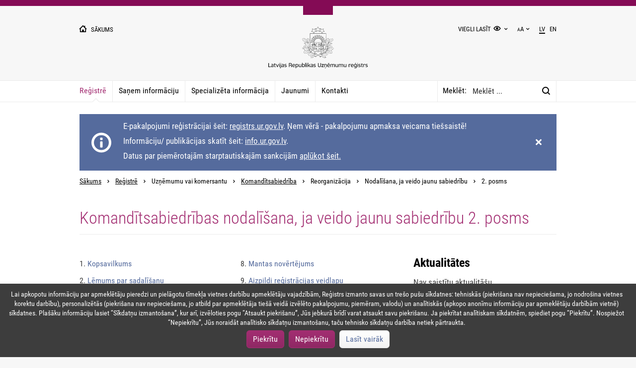

--- FILE ---
content_type: text/html; charset=utf-8
request_url: https://www.ur.gov.lv/lv/registre/uznemumu-vai-komersantu/komanditsabiedriba/reorganizacija/nodalisana-ja-veido-jaunu-sabiedribu/2-posms/dalibnieku-akcionaru-registra-nodalijums/
body_size: 10805
content:



<!DOCTYPE html>
<html lang="lv">
<head>
    <title>Komandītsabiedrības nodalīšana, ja veido jaunu sabiedrību 2. posms</title>
    <meta charset="utf-8">
    <meta name="viewport" content="width=device-width, initial-scale=1" />
    <meta name="format-detection" content="telephone=no">
    <meta http-equiv="X-UA-Compatible" content="IE=edge"/>
        <meta name="robots" content="index">
            <meta property="og:type" content="website" />
    <meta property="og:locale" content="lv_LV" />
    <meta property="og:site_name" content="Latvijas Republikas Uzņēmumu reģistra tīmekļa vietne" />
    <meta property="og:title" content="Komandītsabiedrības nodalīšana, ja veido jaunu sabiedrību 2. posms" />
    <meta property="og:description" content="" />
    <meta property="og:image" content="https://www.ur.gov.lv//media/1529/ur_logo.jpg" />
    <meta name="twitter:card" content="summary">
    <meta name="twitter:site" content="Latvijas Republikas Uzņēmumu reģistra tīmekļa vietne">
    <meta name="twitter:title" content="Komandītsabiedrības nodalīšana, ja veido jaunu sabiedrību 2. posms">
    <meta name="twitter:description" content="">
    <meta name="twitter:image" content="https://www.ur.gov.lv//media/1529/ur_logo.jpg">
    <meta name="twitter:creator" content="@Latvijas Republikas Uzņēmumu reģistrs">
    <meta name="dr:say:title" content="Komandītsabiedrības nodalīšana, ja veido jaunu sabiedrību 2. posms" />
    <meta name="dr:say:img" content="https://www.ur.gov.lv//media/1529/ur_logo.jpg" />
    <link rel="icon" type="image/png" href="/Content/Assets/favicon.png" sizes="32x32">
    <link rel="icon" type="image/png" href="/Content/Assets/faviconSmall.png" sizes="16x16">
    <link rel="stylesheet" type="text/css" href="/Content/site.css?637469184040000000" />
        <link rel="alternate" type="application/rss+xml" title="RSS" href="/lv/rss/"/>
    

	<script src="/Content/midis.js"></script>
	<script src="https://code.jquery.com/jquery-3.5.0.js"></script>
	
</head>
<body id="index"
      class="no-js site-theme-default" data-scroll-to=18801>
        <script type="text/javascript">window.language="lv-LV";function g(c){var n=c+"=";var d=document.cookie.split(";");for(var i=0;i<d.length;i++){var e=d[i];while(e.charAt(0)===" "){e=e.substring(1);}if(e.indexOf(n)===0){return e.substring(n.length, e.length);}}return"";}var b=document.querySelector("body");b.className=b.className.replace("no-js","js");var t=g("ur-site-theme");if(t!==""){b.className=b.className.replace("site-theme-default",t);}</script>

    <header id="mainHeader">
        <div class="main-container">
            <div class="grid-container">
                <div class="row">
                    <div class="col col-xs-6">
                        <a href="/lv/" class="text-smallest text-uppercase text-lighter">
                            <i class="ico ico-home ico-fs-right text-large-xs text-smaller-sm text-smaller-md"></i>
                            <span class="hidden-xs">
                                Sākums
                            </span>
                        </a>
                    </div>
                    <div class="col col-xs-6 text-right">
                        <div class="visible-md">
                            <ul class="header-nav list list-inline">
                                <li>
                                    <div class="dropdown">
									
											<a id="readEasy" href="/lv/viegli-lasit/">Viegli lasīt</a>
										
                                        <input id="siteTheme" type="checkbox" class="hidden dropdown-toggle" />
                                        <label for="siteTheme" class="link-dropdown-toggle">
										<span class="hidden">siteTheme</span>
                                            <i class="ico ico-eye ico-fs"></i>
                                        </label>
                                        <ul class="dropdown-menu dropdown-menu-right-md">
                                            <li class="dropdown-item site-theme-default-item">
                                                <i class="ico ico-eye ico-fs-right"></i> Noklusējuma krāsas
                                            </li>
                                            <li class="dropdown-item site-theme-bw-item">
                                                <i class="ico ico-eye ico-fs-right"></i>Melns uz balta
                                            </li>
                                            <li class="dropdown-item site-theme-wb-item">
                                                <i class="ico ico-eye ico-fs-right"></i>Balts uz melna
                                            </li>
                                            <li class="dropdown-item site-theme-by-item">
                                                <i class="ico ico-eye ico-fs-right"></i>Melns uz dzeltena
                                            </li>
                                            <li class="dropdown-item site-theme-yb-item">
                                                <i class="ico ico-eye ico-fs-right"></i>Dzeltens uz melna
                                            </li>
                                        </ul>
                                    </div>
                                </li>
                                <li></li>
                                <li>
                                    <div class="dropdown">
                                        <input id="siteTextSize" type="checkbox" class="hidden dropdown-toggle" />
                                        <label for="siteTextSize" class="link-dropdown-toggle">
                                            <small>A</small>A
                                        </label>
                                        <ul class="dropdown-menu dropdown-menu-right-md text-right">
                                            <li class="dropdown-item site-text-size-default">100%</li>
                                            <li class="dropdown-item site-text-size-150">150%</li>
                                            <li class="dropdown-item site-text-size-200">200%</li>
                                        </ul>
                                    </div>
                                </li>
                                <li></li>
                                            <li class="active">
                <span>lv</span>
            </li>
            <li>
                <a href="/en/">
                    <span>en</span>
                </a>
            </li>

                            </ul>
                        </div>
                        <div class="hidden-md">
                            
                        </div>
                    </div>
                    <div class="col col-md-8 col-md-offset-2 text-center">
                        <a href="/lv/" aria-label="Uzņēmumu reģistra logo">
                            <img src="/Content/Assets/logo.svg" alt="Uzņēmumu reģistra logo" class="ur-logo"/>
                        </a>
                    </div>
                    <h1 class="logo hidden">Latvijas Republikas Uzņēmumu Reģistrs</h1>
                </div>
            </div>
        </div>
    </header>

    <div id="mainMenu">
        <input id="mainMenuDialogToggle" type="checkbox" />
		<label class="main-menu-label" for="mainMenuDialogToggle">
			<span class="hidden">mainMenuDialogToggle</span>
			<i class="ico midis-ico-list-close text-larger-xs text-smaller-sm text-smaller-md"></i>
		</label>
                <div class="main-menu-dialog hidden-md">
                    <div class="main-container">
                        <div class="section section-separator">
                            <div class="main-menu-title" role="navigation" aria-label="main-menu-title-dialog">
                                Sadaļas         
                            </div>
                        </div>
                        <div class="section section-separator">
                            <div class="mainFooter-third" role="navigation" aria-label="mainFooter-third">
                                <ul class="mdiis-list-style-none mdiis-list-style-none-padding">
                                        <li>
                                            <a href="/lv/registre/" class="active">
                                                Reģistrē
                                            </a>
                                        </li>
                                        <li>
                                            <a href="/lv/sanem-informaciju/" class="">
                                                Saņem informāciju
                                            </a>
                                        </li>
                                        <li>
                                            <a href="/lv/specializeta-informacija/" class="">
                                                Specializēta informācija
                                            </a>
                                        </li>
                                        <li>
                                            <a href="/lv/jaunumi/" class="">
                                                Jaunumi
                                            </a>
                                        </li>
                                        <li>
                                            <a href="/lv/kontakti/" class="">
                                                Kontakti
                                            </a>
                                        </li>
                                </ul>
                            </div>
                        </div>
                        <div class="section section-separator" role="navigation" aria-label="rendered-languages-dialog">
                            <ul class="header-nav list list-inline">
                                            <li class="active">
                <span>lv</span>
            </li>
            <li>
                <a href="/en/">
                    <span>en</span>
                </a>
            </li>

                            </ul>
                        </div>
                        <div class="section section-separator" role="navigation" aria-label="main-menu-text-size-dialog">
                            <ul class="header-nav list list-inline">
                                <li>
                                    Teksta izmērs:
                                </li>
                                <li class="site-text-size-default">
                                    100%
                                </li>
                                <li class="site-text-size-150">
                                    150%
                                </li>
                                <li class="site-text-size-200">
                                    200%
                                </li>
                            </ul>
                        </div>
						
							<div class="section section-separator" role="navigation" aria-label="main-menu-easy-read-text-dialog">
								<ul class="header-nav list list-inline">
									<li>
										<a id="readEasyMobile" href="/lv/viegli-lasit/">Viegli lasīt</a>
									</li>
								</ul>
							</div>
						
                        <div class="section">
                            <ul class="header-nav list list-inline">
                                <li>
                                    <span class="dropdown-item site-theme-default-item">
                                        <i class="ico ico-eye"></i>
                                    </span>
                                    <span class="dropdown-item site-theme-bw-item">
                                        <i class="ico ico-eye"></i>
                                    </span>
                                    <span class="dropdown-item site-theme-wb-item">
                                        <i class="ico ico-eye"></i>
                                    </span>
                                    <span class="dropdown-item site-theme-by-item">
                                        <i class="ico ico-eye"></i>
                                    </span>
                                    <span class="dropdown-item site-theme-yb-item">
                                        <i class="ico ico-eye"></i>
                                    </span>
                                </li>
                            </ul>
                        </div>
                    </div>
                </div>
                <div class="main-container main-menu-container">
                    <div class="main-menu-nav pull-left-xs pull-left-sm ">
                        <nav>
                                    <a href="/lv/registre/" class="active">Reģistrē</a>
                                    <a href="/lv/sanem-informaciju/" class="">Saņem informāciju</a>
                                    <a href="/lv/specializeta-informacija/" class="">Specializēta informācija</a>
                                    <a href="/lv/jaunumi/" class="">Jaunumi</a>
                                    <a href="/lv/kontakti/" class="">Kontakti</a>

                        </nav>

                    </div>
                    <div class="main-menu-search">
                            <form role="search" action="/lv/meklesanas-rezultati/" method="get" class="search">
                                <div class="box" id="mainMenuSearchForm">
                                    <div aria-labelledby="searchlabelid" class="input-group d-flex">
                                        <label id="searchlabelid" class="search-label" for="mainMenuSearch">Meklēt:</label>
                                        <input id="mainMenuSearch"
                                            name="search"
                                            type="search"
                                            placeholder="Meklēt ..."
                                            class="form-control search-input max-height-1 main-menu-search-redesigne"
                                            maxlength="100" />
                                        <div class="input-group-btn search-input">
                                            <button type="submit" class="btn btn-search" aria-label="Meklēt:">
                                                <span class="hidden">Meklēt:<</span>
                                                <i class="ico ico-search"></i>
                                            </button>
                                        </div>
                                    </div>
                                </div>
                            </form>
                    </div>
                </div>

    </div>

    <main id="mainContent">
        <div id="pageMessages" data-id="3455357063524D61396555534A697273374C6C4162413D3D" class="main-container">
        </div>
        

<div class="main-container">
        <ul class="breadcrumb">
                <li>
                    <a href="/lv/">Sākums</a>
                </li>
                <li>
                    <a href="/lv/registre/">Reģistrē</a>
                </li>
                <li>
                    Uzņēmumu vai komersantu
                </li>
                <li>
                    <a href="/lv/registre/uznemumu-vai-komersantu/komanditsabiedriba/">Komandītsabiedrība</a>
                </li>
                <li>
                    Reorganizācija
                </li>
                <li>
                    Nodalīšana, ja veido jaunu sabiedrību
                </li>
                <li>
                    2. posms
                </li>
    </ul>

    <header class="page-header page-header-simple-xs page-header-simple-sm">
        <h1 class="page-header-title">
            Komandītsabiedrības nodalīšana, ja veido jaunu sabiedrību 2. posms
        </h1>
    </header>
            <div class="page-content">
                <div class="grid-container">
                    <div class="row table-row-md">
                        <article class="col col-md-8 linked-section-xs linked-section-sm section-separator">
                            <h2 class="sr-only">Komandītsabiedrības nodalīšana, ja veido jaunu sabiedrību 2. posms</h2>
                            
        <div class="linked-section-md section-separator-md">
            <section class="panel-xs panel-sm section section-separator-md">
                <input id="step-block" type="checkbox" class="hidden panel-toggle" />
                <label for="step-block" class="panel-heading hidden-md">
                    Process
                </label>
                <div class="panel-body">
                    <div class="row">
                        <nav class="col col-sm-6 nav" role="presentation" aria-labelledby="render-steps-container-1">
                                        <a href="/lv/registre/uznemumu-vai-komersantu/komanditsabiedriba/reorganizacija/nodalisana-ja-veido-jaunu-sabiedribu/2-posms/kopsavilkums/">
                <span class="text-default">1. </span> Kopsavilkums
            </a>
            <a href="/lv/registre/uznemumu-vai-komersantu/komanditsabiedriba/reorganizacija/nodalisana-ja-veido-jaunu-sabiedribu/2-posms/lemums-par-sadalisanu/">
                <span class="text-default">2. </span> Lēmums par sadalīšanu
            </a>
            <a href="/lv/registre/uznemumu-vai-komersantu/komanditsabiedriba/reorganizacija/nodalisana-ja-veido-jaunu-sabiedribu/2-posms/biedru-sapulce/">
                <span class="text-default">3. </span> Biedru sapulce
            </a>
            <a href="/lv/registre/uznemumu-vai-komersantu/komanditsabiedriba/reorganizacija/nodalisana-ja-veido-jaunu-sabiedribu/2-posms/parbaudi-nosaukumu/">
                <span class="text-default">4. </span> Pārbaudi nosaukumu
            </a>
            <a href="/lv/registre/uznemumu-vai-komersantu/komanditsabiedriba/reorganizacija/nodalisana-ja-veido-jaunu-sabiedribu/2-posms/statuti/">
                <span class="text-default">5. </span> Statūti
            </a>
            <span class="nav-item">
                <span class="text-default">6. </span> Dalībnieku (akcionāru) reģistra nodalījums
            </span>
            <a href="/lv/registre/uznemumu-vai-komersantu/komanditsabiedriba/reorganizacija/nodalisana-ja-veido-jaunu-sabiedribu/2-posms/parbaudi-adresi/">
                <span class="text-default">7. </span> Pārbaudi adresi
            </a>

                        </nav>
                        <nav class="col col-sm-6 nav" role="presentation" aria-labelledby="render-steps-container-1">
                                        <a href="/lv/registre/uznemumu-vai-komersantu/komanditsabiedriba/reorganizacija/nodalisana-ja-veido-jaunu-sabiedribu/2-posms/mantas-novertejums/">
                <span class="text-default">8. </span> Mantas novērtējums
            </a>
            <a href="/lv/registre/uznemumu-vai-komersantu/komanditsabiedriba/reorganizacija/nodalisana-ja-veido-jaunu-sabiedribu/2-posms/aizpildi-registracijas-veidlapu/">
                <span class="text-default">9. </span> Aizpildi reģistrācijas veidlapu
            </a>
            <a href="/lv/registre/uznemumu-vai-komersantu/komanditsabiedriba/reorganizacija/nodalisana-ja-veido-jaunu-sabiedribu/2-posms/pazinojums-kreditoriem/">
                <span class="text-default">10. </span> Paziņojums kreditoriem
            </a>
            <a href="/lv/registre/uznemumu-vai-komersantu/komanditsabiedriba/reorganizacija/nodalisana-ja-veido-jaunu-sabiedribu/2-posms/apliecini-parakstu/">
                <span class="text-default">11. </span> Apliecini parakstu
            </a>
            <a href="/lv/registre/uznemumu-vai-komersantu/komanditsabiedriba/reorganizacija/nodalisana-ja-veido-jaunu-sabiedribu/2-posms/apmaksa-nodevas/">
                <span class="text-default">12. </span> Apmaksā nodevas
            </a>
            <a href="/lv/registre/uznemumu-vai-komersantu/komanditsabiedriba/reorganizacija/nodalisana-ja-veido-jaunu-sabiedribu/2-posms/iesniedz-dokumentus/">
                <span class="text-default">13. </span> Iesniedz dokumentus
            </a>
            <a href="/lv/registre/uznemumu-vai-komersantu/komanditsabiedriba/reorganizacija/nodalisana-ja-veido-jaunu-sabiedribu/2-posms/lemuma-par-reorganizaciju-apstridesana/">
                <span class="text-default">14. </span> Lēmuma par reorganizāciju apstrīdēšana
            </a>

                        </nav>
                    </div>
                </div>
            </section>
            <article class="step-section">
                <h2 class="step-section-title">
                    6. Dalībnieku (akcionāru) reģistra nodalījums
                </h2>
                    <div class="section">
                                <section class="content">
            <p>Dalībnieku (akcionāru) reģistra nodalījums ir dokuments, kurā norādīts pilns dalībnieku (akcionāru) sastāvs un daļu (akciju) sadalījums. To paraksta valdes priekšsēdētājs vai valdes loceklis uz pilnvaras pamata, kuru parakstījuši visi valdes locekļi.</p>
<hr>
<p><strong> Dokumentā jānorāda:</strong></p>
<ul>
<li>sabiedrības nosaukums (firma);</li>
<li>juridiskā adrese;</li>
<li>dokumenta nosaukums “Dalībnieku (Akcionāru) reģistra nodalījums”;</li>
<li>nodalījuma kārtas numurs;</li>
<li>nodalījuma datums;</li>
<li>ieraksta kārtas numurs;</li>
<li>ziņas par dalībniekiem (akcionāriem) – fiziskām personām: vārds, uzvārds, personas kods (ja personai nav Latvijas Republikas personas koda, tad norāda dzimšanas datumu, personu apliecinoša dokumenta numuru un izdošanas datumu, valsti un institūciju, kas dokumentu izdevusi) un adrese, kurā tas sasniedzams;</li>
<li>ziņas par dalībniekiem (akcionāriem), ja dalībnieks (akcionārs) ir juridiska persona vai personālsabiedrība: nosaukums, reģistrācijas numurs un juridiskā adrese;</li>
<li><span style="font-size: 1.7rem;">dalībnieka (akcionāra) elektroniskā pasta adrese, ja dalībnieks (akcionārs) to lūdzis izmantot sabiedrības saziņai ar viņu;</span></li>
<li><span style="font-size: 1.7rem;">dalībniekam (akcionāram) piederošo daļu kārtas numuri;</span></li>
<li><span style="font-size: 1.7rem;">katra dalībnieka (akcionāra) daļu (akciju) kategorijas, ja sabiedrībai ir vairākas daļu (akciju) kategorijas;</span></li>
<li><span style="font-size: 1.7rem;">katram dalībniekam (akcionāram) piederošo daļu (akciju) skaits;</span></li>
<li><span style="font-size: 1.7rem;">daļas (akcijas) nominālvērtība;</span></li>
<li><span style="font-size: 1.7rem;">no piederošajām daļām (akcijām) izrietošo balsu skaits;</span></li>
<li><span style="font-size: 1.7rem;">daļu (akciju) apmaksas stāvoklis;</span></li>
<li><span style="font-size: 1.7rem;">ja daļas (akcijas) kopīgi pieder vairākām personām, norādāms dalībnieku (akcionāru) kopīgais pārstāvis, kurš iecelts Komerclikuma 157. pantā noteiktajā kārtībā, norādot pārstāvja vārdu, uzvārdu, personas kodu (ja personai nav Latvijas Republikas personas koda, tad norāda dzimšanas datumu, personu apliecinoša dokumenta numuru un izdošanas datumu, valsti un institūciju, kas dokumentu izdevusi) un adresi, kurā tas sasniedzams.</span></li>
</ul>
<p>Dibinot sabiedrību, sastādāms nodalījums ar kārtas numuru 1. Par katru dalībnieku (akcionāru) tiek veikts atsevišķs ieraksts, ierakstu numerācija jāsāk ar numuru 1 (piemēram, ja ir trīs dalībnieki (akcionāri), norādāmi ierakstu kārtas numuri 1, 2 un 3). Daļu (akciju) kārtas numuri norādāmi atbilstoši katram dalībniekam (akcionāram) piederošo daļu (akciju) skaitam (piemēram, ja ir divi dalībnieki, un katram pieder pa 10 daļām, attiecīgi norādāmi daļu kārtas numuri 1-10 un 11-20).<span class="text-smaller text-lightest"> </span></p>
<p><em>Dalībnieku reģistra nodalījumā</em> - katra daļa dalībniekam dod tikai vienu balsi, ja statūtos nav noteikts citādi. Dalībnieku reģistra nodalījumā cita starpā jānorāda, no daļām izrietošais balsu skaits. Piemēram, ja dalībniekam sabiedrībā ir 50 daļas un saskaņā ar statūtiem viena daļa dod 1 balsi, tad dalībnieku reģistra nodalījumā norādāms, ka dalībniekam no daļām izrietošais balsu skaits ir 50. Savukārt, ja dalībniekam sabiedrībā ir 50 daļas un saskaņā ar statūtiem viena daļa dod 3 balsis, tad dalībnieku reģistra nodalījumā norādāms, ka dalībniekam no daļām izrietošais balsu skaits ir 150.</p>
<p><em>Akcionāru reģistra nodalījumā</em> - katra minimālās nominālvērtības balsstiesīgā akcija dod tiesības akcionāram uz vienu balsi, ja statūtos nav paredzēts, ka tiesības uz vienu balsi dod noteikta akciju nominālvērtību summa. Akcionāru reģistra nodalījumā cita starpā jānorāda, no akcijām izrietošais balsu skaits. Piemēram, ja sabiedrībā nav paredzētas akciju kategorijas (visas akcijas ir balsstiesīgās), katra akcija dod vienu balsi un akcionāram sabiedrībā ir 20 akcijas, tad akcionāru reģistra nodalījumā norādāms, ka akcionāram no akcijām izrietošais balsu skaits ir 20. Savukārt, ja sabiedrībā paredzētas dažādas akciju kategorijas, piemēram, akcijas ar balsstiesībām un priekšrocības akcijas (kuras saskaņā ar Komerclikumu nedod balsstiesības) un akcionāram sabiedrībā ir 50 akcijas ar balsstiesībām (kur katra akcija dod vienu balsi) un 10 priekšrocību akcijas, tad akcionāru reģistra nodalījumā norādāms, ka akcionāram no akcijām izrietošais balsu skaits ir 50.</p>
<section class="file-content ">
            <div class="file-content-body">
                <a href="/media/1326/dalibnieku_registra_nodalijums.docx" target="_blank" download=""
                   data-form-link="docx"
                   data-translation-title="Sākusies veidlapas lejupielāde"
                   data-translation-download="Spiediet šeit ja lejupielāde nav sākusies automātiski"
                   data-translation-text="Lai korekti aizpildītu šo veidlapu un saglabātu ievadītos datus, izmantojiet jaunāko Adobe Reader versiju!"
                   data-translation-adobe-reader-button="Lejupielādēt Adobe Reader"
                   aria-label="Dalībnieku reģistra nodalījums">
                    <i class="img img-download-file-info"></i>
                </a>
                <div>
                    <a class="file-title" href="/media/1326/dalibnieku_registra_nodalijums.docx" target="_blank" download=""
                       data-form-link="docx"
                       data-translation-title="Sākusies veidlapas lejupielāde"
                       data-translation-download="Spiediet šeit ja lejupielāde nav sākusies automātiski"
                       data-translation-text="Lai korekti aizpildītu šo veidlapu un saglabātu ievadītos datus, izmantojiet jaunāko Adobe Reader versiju!"
                       data-translation-adobe-reader-button="Lejupielādēt Adobe Reader">
                        <b>Dalībnieku reģistra nodalījums</b>
                    </a>
                        <div>
                            
    <span class="text-smaller text-lightest">
        <span>24KB</span>
        <span>,</span>
        <span>DOCX</span>
        <span>,</span>
                    <span>atjaunots</span>
            <time datetime="2025-04-10">
                2025. gada 10. aprīlī
            </time>
    </span>

                        </div>
                </div>
            </div>
                    <div class="file-content-footer">
                        <a href="/media/2333/dalibnieku_registra_nodalijums_veidlapa.docx" download="" target="_blank">
                            <i class="ico ico-eye ico-fs-right"></i> Apskati aizpildītu paraugu
                        </a>
                    </div>

        </section>
            <br />
        </section>

                    </div>
					<div id="cookies-policy-rejection" class="d-none text-serif text-large" style="margin-top: -4rem;">
					</div>
            </article>
                <div class="grid-container v-section-block-md border-top-md">
                    <div class="row grid-row-sm grid-row-md v-section-block-xs v-section-block-sm border-bottom-xs border-bottom-sm border-top-xs border-top-sm">
                            <nav class="col col-sm-6 col-sm-push-6 col-md-push-6 linked-section-xs section-separator" role="presentation" aria-labelledby="render-steps-container-3">
                                <a href="/lv/registre/uznemumu-vai-komersantu/komanditsabiedriba/reorganizacija/nodalisana-ja-veido-jaunu-sabiedribu/2-posms/parbaudi-adresi/" class="btn-block text-right-sm text-right-md" aria-label="Tālāk">
                                    <ul class="list list-inline list-table full-width">
                                        <li class="col-xs-11 col-sm-10">
                                            <div class="text-largest text-accent-light text-weight-smaller">
                                                Tālāk
                                            </div>
                                            <div>Pārbaudi adresi</div>
                                        </li>
                                        <li class="col-xs-1">
                                            <i class="img img-arrow-right"></i>
                                        </li>
                                    </ul>
                                </a>
                            </nav>
                                                    <nav class="col col-sm-6 col-sm-pull-6 col-md-pull-6 linked-section-xs section-separator" role="presentation" aria-labelledby="render-steps-container-4">
                                <a href="/lv/registre/uznemumu-vai-komersantu/komanditsabiedriba/reorganizacija/nodalisana-ja-veido-jaunu-sabiedribu/2-posms/statuti/" class="btn-block"  aria-label="Atpakaļ">
                                    <ul class="list list-inline list-table full-width">
                                        <li class="col-xs-1 text-right">
                                            <i class="img img-arrow-left"></i>
                                        </li>
                                        <li class="col-xs-11 col-sm-10 text-right-xs">
                                            <div class="text-largest text-lightest text-weight-smaller">
                                                Atpakaļ
                                            </div>
                                            <div>Statūti</div>
                                        </li>
                                    </ul>
                                </a>
                            </nav>
                    </div>
                </div>
        </div>

                        </article>
                                    <aside class="col col-md-4 linked-section-xs linked-section-sm" role="presentation" aria-labelledby="relater-content-part-container-1">
                                        


				<div class="linked-section section-separator-xs section-separator-sm">
					<section>
            <h2>
Aktualitātes            </h2>
                <p>
                    Nav saistītu aktualitāšu
                </p>

</section>
				</div>
				<div class="linked-section section-separator-xs section-separator-sm">
					<section>
            <h2>
Normatīvie akti            </h2>
                <p>
                    Nav saistītu normatīvo aktu
                </p>

</section>
				</div>

                                    </aside>

                    </div>
                </div>
            </div>

</div>
    </main>
    <footer id="mainFooter">
        <div class="main-container">
                <div class="grid-container">
                    <div class="row table-row-md">
                        <div class="col col-md-8 section-xs section-sm section-separator">
                                    <div role="navigation" aria-label="home-page-footer-menu-items">
                                        <ul class="list list-inline">
                                                <li>
                                                    <a href="/lv/par-mums/">Par mums</a>
                                                </li>
                                                <li>
                                                    <a href="/lv/par-mums/vakances/">Vakances</a>
                                                </li>
                                                <li>
                                                    <a href="/lv/par-mums/iepirkumi/">Iepirkumi</a>
                                                </li>
                                                <li>
                                                    <a href="/lv/kontakti/rekviziti-un-maksajumi/">Rekvizīti un maksājumi</a>
                                                </li>
                                                <li>
                                                    <a href="/lv/par-mums/fizisko-personu-datu-apstrade/">Fizisko personu datu apstrāde</a>
                                                </li>
                                                <li>
                                                    <a href="/lv/par-mums/trauksmes-celeji/">Trauksmes cēlēji</a>
                                                </li>
                                                <li>
                                                    <a href="/lv/pieklustamibas-pazinojums/">Piekļūstamības paziņojums</a>
                                                </li>
                                                <li>
                                                    <a href="/lv/lapas-karte/">Lapas karte</a>
                                                </li>
                                        </ul>
                                    </div>

                        </div>
                        <div class="col col-md-4 text-center-xs text-right-md">
                            <div class="row">
                                <div class="col col-sm-6 col-md-12">
                                    <p>&#169; Uzņēmumu reģistrs 2017</p>  
                                </div>
                                <div class="col col-sm-6 col-md-12 text-right-sm">
                                    <p>
                                        <span>dizains no </span>
                                        <a href="http://www.cubesystems.lv/lv" target="_blank">
                                             <img src="/Content/Assets/img-cube-systems-light.png" alt="cube systems logo" />
                                             <span style="display:none">Cube logo</span>
                                        </a>
                                        <span> </span>
                                    </p>
                                    <p>
                                        <span>izstrāde no </span>
                                        <a href="http://www.soaar.lv" target="_blank">
                                              <img src="/Content/Assets/img-soaar-light.png" alt="soaar logo" />
                                              <span style="display:none">Soaar logo</span>
                                        </a>
                                        <span> </span>
                                    </p>
                                </div>
                            </div>
                        </div>
                    </div>
                </div>
        </div>
                <div id="mainCookieMessage" class="hidden">
                    <ul class="list list-inline-md">
                        <li>Lai apkopotu informāciju par apmeklētāju pieredzi un pielāgotu tīmekļa vietnes darbību apmeklētāju vajadzībām, Reģistrs izmanto savas un trešo pušu sīkdatnes: tehniskās (piekrišana nav nepieciešama, jo nodrošina vietnes korektu darbību), personalizētās (piekrišana nav nepieciešama, jo atbild par apmeklētāja tiešā veidā izvēlēto pakalpojumu, piemēram, valodu) un analītiskās (apkopo anonīmu informāciju par apmeklētāju darbībām vietnē) sīkdatnes. Plašāku informāciju lasiet “Sīkdatņu izmantošana”, kur arī, izvēloties pogu “Atsaukt piekrišanu”, Jūs jebkurā brīdī varat atsaukt savu piekrišanu.
Ja piekrītat analītiskam sīkdatnēm, spiediet pogu “Piekrītu”. Nospiežot “Nepiekrītu”, Jūs noraidāt analītisko sīkdatņu izmantošanu, taču tehnisko sīkdatņu darbība netiek pārtraukta.</li>
                        <li>
                            <button id="acceptCookiesBtn" class="btn btn-accent">
                                Piekrītu
                            </button>
                            <button id="declineCookiesBtn" class="btn btn-accent">
								Nepiekrītu
                            </button>
							
                                <a href="/lv/par-mums/fizisko-personu-datu-apstrade/sikdatnu-politika/" target="_blank" class="btn btn-default">
                                    Lasīt vairāk
                                </a>
                        </li>
                    </ul>
                </div>

    </footer>

    <script src="/Content/site.js?637469184040000000"></script>
    <script src="/Content/content.js"></script>
    
	
	<script>
	
		function getCookie(cname) {
			let name = cname + "=";
			let ca = document.cookie.split(';');
			for(let i = 0; i < ca.length; i++) {
				let c = ca[i];
				while (c.charAt(0) == ' ') {
					c = c.substring(1);
				}
				if (c.indexOf(name) == 0) {
					return c.substring(name.length, c.length);
				}
			}
			return "";
		}
	
		setInterval(function() {	 
		 
			if(getCookie('ur.cookies-accepted') === 'true') {
		 
				let unaExist = !!document.getElementById("webchat-app-bot");
			
				if(!unaExist && false === true) {
			
					let unaNode = document.createElement('div');
					unaNode.setAttribute('id', 'webchat-app-bot');			
					document.body.appendChild(unaNode);				
					
					var createBot = function () {
						BotChat.Intro({ onRequestLive: function () { window.location = "mailto:una@ur.gov.lv" } }, document.getElementById("webchat-app-bot"));
					};
					var loadChat = function() {
						var script = document.createElement("script");
						var	link = document.createElement("link");
						script.src = "https://h3botuna661591352.azurewebsites.net/botchat.min.js";
						link.href = "https://h3botuna661591352.azurewebsites.net/botchat.min.css";
						link.rel = "stylesheet";
						script.onload = createBot;
						script.charset = "utf-8";
						document.head.appendChild(link);
						document.head.appendChild(script);
					};
					
					loadChat();
                
				}
				
				var googleAnalytics = function () {
					var script = document.createElement("script");
					script.src = "https://www.google-analytics.com/analytics.js";
					script.charset = "utf-8";
					script.async = 1;					
					document.head.appendChild(script);
				}
				
				var analyticsUrl = "https://www.google-analytics.com/analytics.js";
				var scripts = document.getElementsByTagName('script');
				var counter = 0;
				for (var i = 0; i < scripts.length; i++) {
					if (scripts[i].src == analyticsUrl) 
						break;
					counter++;
				}
				
				if(counter === scripts.length) {
					googleAnalytics();
					
					window.ga=window.ga||function(){(ga.q=ga.q||[]).push(arguments)};ga.l=+new Date;
					
					ga('create', 'UA-108415480-3', 'www.ur.gov.lv');
					ga('set', 'anonymizeIp', true);
					ga('require', 'displayfeatures');
					ga('send', 'pageview');
				}
			} else if(getCookie('ur.cookies-accepted') === 'false') {
			
				function youtubeNoCookie() {
					const partUrl = 'www.youtube.com';
					const noCookieUrl = 'www.youtube-nocookie.com';
					const domElements = document.querySelectorAll("[src*='www.youtube.com']");
					domElements.forEach(function (item) {
						item.src = item.src.replace(partUrl, noCookieUrl);
					});
				}
				
				youtubeNoCookie();
			}
		 
		}, 100);
		
		setInterval(function() {
			if(isUserAcceptedCookies()) {
				var policyButton = document.getElementById("cookies-policy-rejection");
				if(policyButton) {
					policyButton.classList.remove("d-none");
				}
			} else {
				var policyButton = document.getElementById("cookies-policy-rejection");
				if(policyButton) {
					policyButton.classList.add("d-none");
				}
				cookiesForRejection();
			}
		}, 100);
		
		function isUserAcceptedCookies() {
			var result = getCookie('ur.cookies-accepted');
			if(!result || result === "false") {
				return false;
			} else {
				return true;
			}
		}
		
		function removeAllAcceptedCookies() {
			window.ga('remove');
			cookiesForRejection();
			location.reload();
		}
		
		function cookiesForRejection() {
			deleteCookie('ARRAffinitySameSite',["/"]);
			/*deleteCookie('_gat',["/"]);
			deleteCookie('_gid',["/"]);
			deleteCookie('_ga',["/"]);*/
			deleteCookie('_gat',["/"], ".ur.gov.lv");
			deleteCookie('_gid',["/"], ".ur.gov.lv");
			deleteCookie('_ga',["/"], ".ur.gov.lv");
			if(getCookie('ur.cookies-accepted') === 'true') {
				deleteCookie('ur.cookies-accepted',["/"]);	
			}					
			deleteCookie('ur-site-text-size',["/"]);
			deleteCookie('ur-site-theme',["/"]);
			deleteCookie('machine-translation-en-acknowledged',["/"]);
			deleteCookie('ARRAffinity',["/"]);
			deleteCookie('ur.search-description-counter',["/"]);
			deleteCookie('yt-remote-session-app',["/"]);
			deleteCookie('yt-remote-cast-installed',["/"]);
			deleteCookie('yt-remote-session-name',["/"]);
			deleteCookie('yt-remote-cast-available',["/"]);
			deleteCookie('yt-remote-fast-check-period',["/"]);
		}		
		
		function deleteCookie(name, paths, domain) {
			var expires = new Date(0).toUTCString();
			document.cookie = name + '=; expires=' + expires;
			for (var i = 0, l = paths.length; i < l; i++) {
				document.cookie = `${name}=;path=${paths[i]};${domain ? ('domain=' + domain + ';') : ('')}expires=${expires}`;
			}
		}
		
	</script>
</body>
</html>

--- FILE ---
content_type: image/svg+xml
request_url: https://www.ur.gov.lv/Content/Assets/img-arrow-right.svg
body_size: 347
content:
<svg xmlns="http://www.w3.org/2000/svg" xmlns:xlink="http://www.w3.org/1999/xlink" viewBox="0 0 26 64"><defs><path id="c392a" d="M0 60l22-30L0 0"/></defs><g><g transform="translate(2 2)"><use fill="#fff" fill-opacity="0" stroke="#d1d1d1" stroke-miterlimit="50" stroke-width="1.5" xlink:href="#c392a"/></g></g></svg>